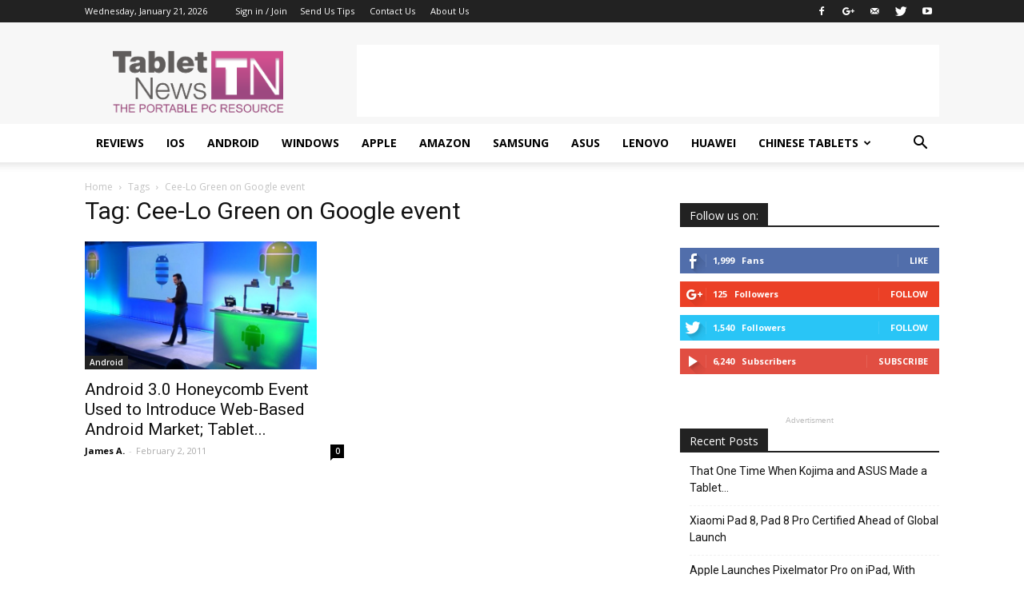

--- FILE ---
content_type: text/html; charset=utf-8
request_url: https://www.google.com/recaptcha/api2/aframe
body_size: 267
content:
<!DOCTYPE HTML><html><head><meta http-equiv="content-type" content="text/html; charset=UTF-8"></head><body><script nonce="C3uNwHea5QfhPfkyVLPKtg">/** Anti-fraud and anti-abuse applications only. See google.com/recaptcha */ try{var clients={'sodar':'https://pagead2.googlesyndication.com/pagead/sodar?'};window.addEventListener("message",function(a){try{if(a.source===window.parent){var b=JSON.parse(a.data);var c=clients[b['id']];if(c){var d=document.createElement('img');d.src=c+b['params']+'&rc='+(localStorage.getItem("rc::a")?sessionStorage.getItem("rc::b"):"");window.document.body.appendChild(d);sessionStorage.setItem("rc::e",parseInt(sessionStorage.getItem("rc::e")||0)+1);localStorage.setItem("rc::h",'1769028350537');}}}catch(b){}});window.parent.postMessage("_grecaptcha_ready", "*");}catch(b){}</script></body></html>